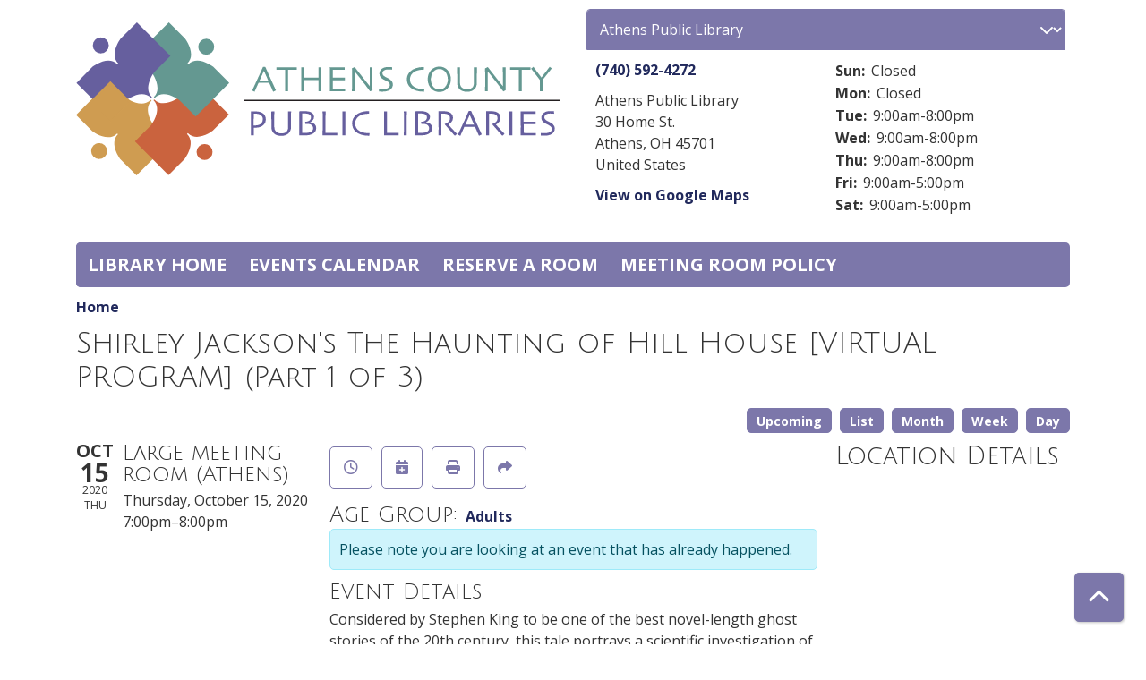

--- FILE ---
content_type: text/html; charset=UTF-8
request_url: https://events.myacpl.org/event/shirley-jacksons-haunting-hill-house-virtual-program-part-1-3
body_size: 9392
content:
<!DOCTYPE html>
<html lang="en" dir="ltr" prefix="og: https://ogp.me/ns#">
  <head>
    <meta charset="utf-8" />
<meta name="description" content="Considered by Stephen King to be one of the best novel-length ghost stories of the 20th century, this tale portrays a scientific investigation of a haunted house involving several people, examining the psychological effects on investigators as muc" />
<link rel="canonical" href="https://events.myacpl.org/event/shirley-jacksons-haunting-hill-house-virtual-program-part-1-3" />
<link rel="image_src" href="https://events.myacpl.org/themes/custom/lm_theme/logo.svg" />
<meta property="og:site_name" content="Athens County Public Libraries" />
<meta property="og:type" content="website" />
<meta property="og:url" content="https://events.myacpl.org/event/shirley-jacksons-haunting-hill-house-virtual-program-part-1-3" />
<meta property="og:title" content="Shirley Jackson&#039;s The Haunting of Hill House [VIRTUAL PROGRAM] (Part 1 of 3) | Athens County Public Libraries" />
<meta property="og:description" content="We aim to connect, engage, entertain, and encourage." />
<meta property="og:image" content="https://events.myacpl.org/themes/custom/lm_theme/logo.svg" />
<meta name="twitter:card" content="summary" />
<meta name="twitter:description" content="We aim to connect, engage, entertain, and encourage." />
<meta name="twitter:title" content="Shirley Jackson&#039;s The Haunting of Hill House [VIRTUAL PROGRAM] (Part 1 of 3) | Athens County Public Libraries" />
<meta name="twitter:image" content="https://events.myacpl.org/themes/custom/lm_theme/logo.svg" />
<meta name="Generator" content="Drupal 11 (https://www.drupal.org)" />
<meta name="MobileOptimized" content="width" />
<meta name="HandheldFriendly" content="true" />
<meta name="viewport" content="width=device-width, initial-scale=1.0" />
<script type="application/ld+json">{
    "@context": "https://schema.org",
    "@type": "Event",
    "name": "Shirley Jackson's The Haunting of Hill House [VIRTUAL PROGRAM] (Part 1 of 3)",
    "description": "<p>Considered by Stephen King to be one of the best novel-length ghost stories of the 20th century, this tale portrays a scientific investigation of a haunted house involving several people, examining the psychological effects on investigators as much as the supernatural elements at work.&nbsp;&nbsp;Its author Shirley Jackson is most famed for her groundbreaking short story \"The Lottery,\" a tale of social psychology gone awry, and one of the most controversial and provocative stories in American literature.</p>\r\n\r\n<p>Our guest discussion leader is Dr. Paul Jones of Ohio University's Department of English.</p>\r\n\r\n<p>THIS EVENT WILL TAKE PLACE VIRTUALLY THROUGH GOOGLE MEET.</p>\r\n\r\n<p>Registration is required.&nbsp; Please supply your email address so we can provide you access to this event.</p>\r\n\r\n<p>Sponsored by the Friends of the Athens Public Library.</p>\r\n",
    "startDate": "2020-10-15T19:00:00-04:00",
    "endDate": "2020-10-15T20:00:00-04:00",
    "eventStatus": "https://schema.org/EventScheduled",
    "eventAttendanceMode": "https://schema.org/OfflineEventAttendanceMode",
    "location": {
        "@type": "Place",
        "name": "Athens Public Library",
        "address": {
            "@type": "PostalAddress",
            "streetAddress": "30 Home St.",
            "addressLocality": "Athens",
            "addressRegion": "OH",
            "postalCode": "45701",
            "addressCountry": "US"
        }
    },
    "organizer": {
        "@type": "Organization",
        "name": "Athens County Public Libraries",
        "url": "https://events.myacpl.org/"
    }
}</script>
<link rel="icon" href="/sites/default/files/favicon.ico" type="image/vnd.microsoft.icon" />
<link rel="alternate" hreflang="en" href="https://events.myacpl.org/event/shirley-jacksons-haunting-hill-house-virtual-program-part-1-3" />

    <title>Shirley Jackson&#039;s The Haunting of Hill House [VIRTUAL PROGRAM] (Part 1 of 3) | Athens County Public Libraries</title>
        <style>
      :root {
        --calendar-theme-external-link-content: "Opens\20 in\20 a\20 new\20 tab\3A \20 ";
      }
    </style>
    <link rel="stylesheet" media="all" href="/core/assets/vendor/jquery.ui/themes/base/core.css?t9cnty" />
<link rel="stylesheet" media="all" href="/core/assets/vendor/jquery.ui/themes/base/controlgroup.css?t9cnty" />
<link rel="stylesheet" media="all" href="/core/assets/vendor/jquery.ui/themes/base/checkboxradio.css?t9cnty" />
<link rel="stylesheet" media="all" href="/core/assets/vendor/jquery.ui/themes/base/resizable.css?t9cnty" />
<link rel="stylesheet" media="all" href="/core/assets/vendor/jquery.ui/themes/base/button.css?t9cnty" />
<link rel="stylesheet" media="all" href="/core/assets/vendor/jquery.ui/themes/base/dialog.css?t9cnty" />
<link rel="stylesheet" media="all" href="/core/misc/components/progress.module.css?t9cnty" />
<link rel="stylesheet" media="all" href="/core/misc/components/ajax-progress.module.css?t9cnty" />
<link rel="stylesheet" media="all" href="/core/modules/system/css/components/align.module.css?t9cnty" />
<link rel="stylesheet" media="all" href="/core/modules/system/css/components/container-inline.module.css?t9cnty" />
<link rel="stylesheet" media="all" href="/core/modules/system/css/components/clearfix.module.css?t9cnty" />
<link rel="stylesheet" media="all" href="/core/modules/system/css/components/hidden.module.css?t9cnty" />
<link rel="stylesheet" media="all" href="/core/modules/system/css/components/js.module.css?t9cnty" />
<link rel="stylesheet" media="all" href="/core/modules/ckeditor5/css/ckeditor5.dialog.fix.css?t9cnty" />
<link rel="stylesheet" media="all" href="/core/assets/vendor/jquery.ui/themes/base/theme.css?t9cnty" />
<link rel="stylesheet" media="all" href="/modules/custom/library_calendar/lc_calendar_theme/css/base.css?t9cnty" />
<link rel="stylesheet" media="all" href="/modules/custom/library_calendar/lc_calendar_theme/css/state.css?t9cnty" />
<link rel="stylesheet" media="all" href="/modules/custom/library_calendar/lc_calendar_theme/css/components/branch-selector.css?t9cnty" />
<link rel="stylesheet" media="all" href="/modules/custom/library_calendar/lc_calendar_theme/css/components/event-actions.css?t9cnty" />
<link rel="stylesheet" media="all" href="/modules/custom/library_calendar/lc_calendar_theme/css/components/date-icon.css?t9cnty" />
<link rel="stylesheet" media="all" href="/modules/custom/library_calendar/lc_calendar_theme/css/components/events.css?t9cnty" />
<link rel="stylesheet" media="all" href="/modules/custom/library_calendar/lc_calendar_theme/css/components/event-full.css?t9cnty" />
<link rel="stylesheet" media="all" href="/modules/custom/library_calendar/lc_calendar_theme/css/components/menu-tasks.css?t9cnty" />
<link rel="stylesheet" media="all" href="/modules/contrib/office_hours/css/office_hours.css?t9cnty" />
<link rel="stylesheet" media="all" href="/themes/custom/calendar_theme/node_modules/%40fortawesome/fontawesome-free/css/all.min.css?t9cnty" />
<link rel="stylesheet" media="all" href="/themes/custom/calendar_theme/css/style?t9cnty" />

    
  </head>
    <body class="path-node page-node-type-lc-event no-js" data-bs-no-jquery>
        <a href="#main-content" class="visually-hidden focusable skip-link">
      Skip to main content
    </a>
    
      <div class="dialog-off-canvas-main-canvas" data-off-canvas-main-canvas>
    
<header class="header">
      <div class="container main-container">
      <div class="row">
                  <div class="col-12 col-lg-6 branding-col">
              <div>
    
<div id="block-calendar-theme-branding" class="block block-system block-system-branding-block">
  
    
        
              
    <a class="site-logo" href="/" rel="home">
      <img src="/sites/default/files/logo.svg" alt="Homepage of Athens County Public Libraries" fetchpriority="high">
    </a>
  </div>

  </div>

          </div>
        
                  <div class="col-12 col-lg-6 header-content-col">
              <div class="header-content-container">
    
<div id="block-calendar-theme-branchselect" class="block block-lc-branch-select block-lc-branch-select-block">
  
    
      



<div class="lc-branch-select">
      <button class="button js-hours-toggle hours-toggle" type="button">
      <span class="hours-toggle__icon">Toggle Library</span> Hours    </button>
    <div class="lc-branch-select__wrapper lc-branch-select__wrapper--select">
    <div class="lc-branch-select__content-container">
      
              
        
        <div>
                              
  
  
  <div class="lc-branch-select__header js-form-item form-group js-form-type-select form-item- js-form-item- form-no-label">
      <label for="lc-branch-selector" class="visually-hidden form-label">Branch Selector</label>
        
<select name="lc-branch-selector" class="lc-branch-select__select-input form-select form-control" id="lc-branch-selector"><option value="87">Athens Public Library</option><option value="92">Chauncey Public Library</option><option value="93">Coolville Public Library</option><option value="94">Glouster Public Library</option><option value="95">Nelsonville Public Library</option><option value="96">The Plains Public Library</option><option value="116">Wells (Albany) Public Library</option></select>
        </div>


  
          
          <div class="lc-branch-select__content">
            <div>
  
      <h2><a href="/branch/athens-public-library">
            <div class="field field-container field--name-name field--type-string field--label-hidden field-item">Athens Public Library</div>
      </a></h2>
    
  

<div class="lc-branch-select__branch lc-branch-select__branch--87" data-branch="87">
  <div class="lc-branch-select__branch--hidden-region">
    
<div class="block block-layout-builder block-field-blocktaxonomy-termlc-library-branchfield-lc-branch-hours">
  
    
      
      <div class="field field-container field--name-field-lc-branch-hours field--type-office-hours field--label-hidden field-items">
              <div class="field-item"><div class="office-hours office-hours office-hours-status--closed"><div class="office-hours__item"><span class="office-hours__item-slots">9:00am-5:00pm</span><span><br /></span></div></div></div>
          </div>
  
  </div>

  </div>
  <div class="lc-branch-selector-content-row">
    <div class="lc-branch-selector-content-col">
      <div>
        
<div class="block block-layout-builder block-field-blocktaxonomy-termlc-library-branchfield-lc-phone-number">
  
    
      
            <div class="field field-container field--name-field-lc-phone-number field--type-telephone field--label-hidden field-item"><a href="tel:7405924272">(740) 592-4272</a></div>
      
  </div>

<div class="block block-layout-builder block-field-blocktaxonomy-termlc-library-branchfield-lc-address">
  
    
      
            <div class="field field-container field--name-field-lc-address field--type-address field--label-hidden field-item"><p class="address" translate="no"><span class="organization">Athens Public Library</span><br>
<span class="address-line1">30 Home St.</span><br>
<span class="locality">Athens</span>, <span class="administrative-area">OH</span> <span class="postal-code">45701</span><br>
<span class="country">United States</span></p></div>
      
  </div>

<div class="block block-layout-builder block-extra-field-blocktaxonomy-termlc-library-branchmap-link">
  
    
      <a href="http://maps.google.com/?q=30%20Home%20St.%2C%2BAthens%2C%2BOH%2C%2B45701" target="_blank">View on Google Maps</a>
  </div>

<div class="block block-layout-builder block-field-blocktaxonomy-termlc-library-branchfield-lc-branch-selector-text">
  
    
      
            <div class="field field-container field--name-field-lc-branch-selector-text field--type-text-long field--label-hidden field-item">
</div>
      
  </div>

      </div>
    </div>
    <div class="lc-branch-selector-content-col">
      <div>
        
<div class="block block-layout-builder block-field-blocktaxonomy-termlc-library-branchfield-lc-branch-hours">
  
    
      
      <div class="field field-container field--name-field-lc-branch-hours field--type-office-hours field--label-hidden field-items">
              <div class="field-item"><div class="office-hours office-hours office-hours-status--closed"><div class="office-hours__item"><span class="office-hours__item-label">Sun: </span><span class="office-hours__item-comments">Closed</span><span><br /></span></div><div class="office-hours__item"><span class="office-hours__item-label">Mon: </span><span class="office-hours__item-comments">Closed</span><span><br /></span></div><div class="office-hours__item"><span class="office-hours__item-label">Tue: </span><span class="office-hours__item-slots">9:00am-8:00pm</span><span><br /></span></div><div class="office-hours__item"><span class="office-hours__item-label">Wed: </span><span class="office-hours__item-slots">9:00am-8:00pm</span><span><br /></span></div><div class="office-hours__item"><span class="office-hours__item-label">Thu: </span><span class="office-hours__item-slots">9:00am-8:00pm</span><span><br /></span></div><div class="office-hours__item"><span class="office-hours__item-label">Fri: </span><span class="office-hours__item-slots">9:00am-5:00pm</span><span><br /></span></div><div class="office-hours__item"><span class="office-hours__item-label">Sat: </span><span class="office-hours__item-slots">9:00am-5:00pm</span><span><br /></span></div></div></div>
          </div>
  
  </div>

      </div>
    </div>
  </div>
</div>

</div>
<div>
  
      <h2><a href="/branch/chauncey-public-library">
            <div class="field field-container field--name-name field--type-string field--label-hidden field-item">Chauncey Public Library</div>
      </a></h2>
    
  

<div class="lc-branch-select__branch lc-branch-select__branch--92" data-branch="92">
  <div class="lc-branch-select__branch--hidden-region">
    
<div class="block block-layout-builder block-field-blocktaxonomy-termlc-library-branchfield-lc-branch-hours">
  
    
      
      <div class="field field-container field--name-field-lc-branch-hours field--type-office-hours field--label-hidden field-items">
              <div class="field-item"><div class="office-hours office-hours office-hours-status--closed"><div class="office-hours__item"><span class="office-hours__item-slots">9:00am-1:00pm</span><span><br /></span></div></div></div>
          </div>
  
  </div>

  </div>
  <div class="lc-branch-selector-content-row">
    <div class="lc-branch-selector-content-col">
      <div>
        
<div class="block block-layout-builder block-field-blocktaxonomy-termlc-library-branchfield-lc-phone-number">
  
    
      
            <div class="field field-container field--name-field-lc-phone-number field--type-telephone field--label-hidden field-item"><a href="tel:7407972512">(740) 797-2512</a></div>
      
  </div>

<div class="block block-layout-builder block-field-blocktaxonomy-termlc-library-branchfield-lc-address">
  
    
      
            <div class="field field-container field--name-field-lc-address field--type-address field--label-hidden field-item"><p class="address" translate="no"><span class="organization">Chauncey Public Library</span><br>
<span class="address-line1">29 Converse St.</span><br>
<span class="locality">Chauncey</span>, <span class="administrative-area">OH</span> <span class="postal-code">45719</span><br>
<span class="country">United States</span></p></div>
      
  </div>

<div class="block block-layout-builder block-extra-field-blocktaxonomy-termlc-library-branchmap-link">
  
    
      <a href="http://maps.google.com/?q=29%20Converse%20St.%2C%2BChauncey%2C%2BOH%2C%2B45719" target="_blank">View on Google Maps</a>
  </div>

      </div>
    </div>
    <div class="lc-branch-selector-content-col">
      <div>
        
<div class="block block-layout-builder block-field-blocktaxonomy-termlc-library-branchfield-lc-branch-hours">
  
    
      
      <div class="field field-container field--name-field-lc-branch-hours field--type-office-hours field--label-hidden field-items">
              <div class="field-item"><div class="office-hours office-hours office-hours-status--closed"><div class="office-hours__item"><span class="office-hours__item-label">Sun: </span><span class="office-hours__item-comments">Closed</span><span><br /></span></div><div class="office-hours__item"><span class="office-hours__item-label">Mon: </span><span class="office-hours__item-comments">Closed</span><span><br /></span></div><div class="office-hours__item"><span class="office-hours__item-label">Tue: </span><span class="office-hours__item-slots">10:00am-6:00pm</span><span><br /></span></div><div class="office-hours__item"><span class="office-hours__item-label">Wed: </span><span class="office-hours__item-slots">10:00am-6:00pm</span><span><br /></span></div><div class="office-hours__item"><span class="office-hours__item-label">Thu: </span><span class="office-hours__item-slots">10:00am-6:00pm</span><span><br /></span></div><div class="office-hours__item"><span class="office-hours__item-label">Fri: </span><span class="office-hours__item-slots">10:00am-6:00pm</span><span><br /></span></div><div class="office-hours__item"><span class="office-hours__item-label">Sat: </span><span class="office-hours__item-slots">9:00am-1:00pm</span><span><br /></span></div></div></div>
          </div>
  
  </div>

      </div>
    </div>
  </div>
</div>

</div>
<div>
  
      <h2><a href="/branch/coolville-public-library">
            <div class="field field-container field--name-name field--type-string field--label-hidden field-item">Coolville Public Library</div>
      </a></h2>
    
  

<div class="lc-branch-select__branch lc-branch-select__branch--93" data-branch="93">
  <div class="lc-branch-select__branch--hidden-region">
    
<div class="block block-layout-builder block-field-blocktaxonomy-termlc-library-branchfield-lc-branch-hours">
  
    
      
      <div class="field field-container field--name-field-lc-branch-hours field--type-office-hours field--label-hidden field-items">
              <div class="field-item"><div class="office-hours office-hours office-hours-status--closed"><div class="office-hours__item"><span class="office-hours__item-comments">Closed</span><span><br /></span></div></div></div>
          </div>
  
  </div>

  </div>
  <div class="lc-branch-selector-content-row">
    <div class="lc-branch-selector-content-col">
      <div>
        
<div class="block block-layout-builder block-field-blocktaxonomy-termlc-library-branchfield-lc-phone-number">
  
    
      
            <div class="field field-container field--name-field-lc-phone-number field--type-telephone field--label-hidden field-item"><a href="tel:7407376036">(740) 737-6036</a></div>
      
  </div>

<div class="block block-layout-builder block-field-blocktaxonomy-termlc-library-branchfield-lc-address">
  
    
      
            <div class="field field-container field--name-field-lc-address field--type-address field--label-hidden field-item"><p class="address" translate="no"><span class="organization">Coolville Public Library</span><br>
<span class="address-line1">26401 Main St.</span><br>
<span class="locality">Coolville</span>, <span class="administrative-area">OH</span> <span class="postal-code">45723</span><br>
<span class="country">United States</span></p></div>
      
  </div>

<div class="block block-layout-builder block-extra-field-blocktaxonomy-termlc-library-branchmap-link">
  
    
      <a href="http://maps.google.com/?q=26401%20Main%20St.%2C%2BCoolville%2C%2BOH%2C%2B45723" target="_blank">View on Google Maps</a>
  </div>

      </div>
    </div>
    <div class="lc-branch-selector-content-col">
      <div>
        
<div class="block block-layout-builder block-field-blocktaxonomy-termlc-library-branchfield-lc-branch-hours">
  
    
      
      <div class="field field-container field--name-field-lc-branch-hours field--type-office-hours field--label-hidden field-items">
              <div class="field-item"><div class="office-hours office-hours office-hours-status--closed"><div class="office-hours__item"><span class="office-hours__item-label">Sun: </span><span class="office-hours__item-comments">Closed</span><span><br /></span></div><div class="office-hours__item"><span class="office-hours__item-label">Mon: </span><span class="office-hours__item-comments">Closed</span><span><br /></span></div><div class="office-hours__item"><span class="office-hours__item-label">Tue: </span><span class="office-hours__item-slots">10:00am-6:00pm</span><span><br /></span></div><div class="office-hours__item"><span class="office-hours__item-label">Wed: </span><span class="office-hours__item-slots">10:00am-6:00pm</span><span><br /></span></div><div class="office-hours__item"><span class="office-hours__item-label">Thu: </span><span class="office-hours__item-slots">10:00am-6:00pm</span><span><br /></span></div><div class="office-hours__item"><span class="office-hours__item-label">Fri: </span><span class="office-hours__item-slots">9:00am-5:00pm</span><span><br /></span></div><div class="office-hours__item"><span class="office-hours__item-label">Sat: </span><span class="office-hours__item-comments">Closed</span><span><br /></span></div></div></div>
          </div>
  
  </div>

      </div>
    </div>
  </div>
</div>

</div>
<div>
  
      <h2><a href="/branch/glouster-public-library">
            <div class="field field-container field--name-name field--type-string field--label-hidden field-item">Glouster Public Library</div>
      </a></h2>
    
  

<div class="lc-branch-select__branch lc-branch-select__branch--94" data-branch="94">
  <div class="lc-branch-select__branch--hidden-region">
    
<div class="block block-layout-builder block-field-blocktaxonomy-termlc-library-branchfield-lc-branch-hours">
  
    
      
      <div class="field field-container field--name-field-lc-branch-hours field--type-office-hours field--label-hidden field-items">
              <div class="field-item"><div class="office-hours office-hours office-hours-status--closed"><div class="office-hours__item"><span class="office-hours__item-slots">9:00am-1:00pm</span><span><br /></span></div></div></div>
          </div>
  
  </div>

  </div>
  <div class="lc-branch-selector-content-row">
    <div class="lc-branch-selector-content-col">
      <div>
        
<div class="block block-layout-builder block-field-blocktaxonomy-termlc-library-branchfield-lc-phone-number">
  
    
      
            <div class="field field-container field--name-field-lc-phone-number field--type-telephone field--label-hidden field-item"><a href="tel:7407376034">(740) 737-6034</a></div>
      
  </div>

<div class="block block-layout-builder block-field-blocktaxonomy-termlc-library-branchfield-lc-address">
  
    
      
            <div class="field field-container field--name-field-lc-address field--type-address field--label-hidden field-item"><p class="address" translate="no"><span class="organization">Glouster Public Library</span><br>
<span class="address-line1">20 Toledo St.</span><br>
<span class="locality">Glouster</span>, <span class="administrative-area">OH</span> <span class="postal-code">45732</span><br>
<span class="country">United States</span></p></div>
      
  </div>

<div class="block block-layout-builder block-extra-field-blocktaxonomy-termlc-library-branchmap-link">
  
    
      <a href="http://maps.google.com/?q=20%20Toledo%20St.%2C%2BGlouster%2C%2BOH%2C%2B45732" target="_blank">View on Google Maps</a>
  </div>

      </div>
    </div>
    <div class="lc-branch-selector-content-col">
      <div>
        
<div class="block block-layout-builder block-field-blocktaxonomy-termlc-library-branchfield-lc-branch-hours">
  
    
      
      <div class="field field-container field--name-field-lc-branch-hours field--type-office-hours field--label-hidden field-items">
              <div class="field-item"><div class="office-hours office-hours office-hours-status--closed"><div class="office-hours__item"><span class="office-hours__item-label">Sun: </span><span class="office-hours__item-comments">Closed</span><span><br /></span></div><div class="office-hours__item"><span class="office-hours__item-label">Mon: </span><span class="office-hours__item-comments">Closed</span><span><br /></span></div><div class="office-hours__item"><span class="office-hours__item-label">Tue: </span><span class="office-hours__item-slots">10:00am-6:00pm</span><span><br /></span></div><div class="office-hours__item"><span class="office-hours__item-label">Wed: </span><span class="office-hours__item-slots">10:00am-6:00pm</span><span><br /></span></div><div class="office-hours__item"><span class="office-hours__item-label">Thu: </span><span class="office-hours__item-slots">10:00am-6:00pm</span><span><br /></span></div><div class="office-hours__item"><span class="office-hours__item-label">Fri: </span><span class="office-hours__item-slots">9:00am-5:00pm</span><span><br /></span></div><div class="office-hours__item"><span class="office-hours__item-label">Sat: </span><span class="office-hours__item-slots">9:00am-1:00pm</span><span><br /></span></div></div></div>
          </div>
  
  </div>

      </div>
    </div>
  </div>
</div>

</div>
<div>
  
      <h2><a href="/branch/nelsonville-public-library">
            <div class="field field-container field--name-name field--type-string field--label-hidden field-item">Nelsonville Public Library</div>
      </a></h2>
    
  

<div class="lc-branch-select__branch lc-branch-select__branch--95" data-branch="95">
  <div class="lc-branch-select__branch--hidden-region">
    
<div class="block block-layout-builder block-field-blocktaxonomy-termlc-library-branchfield-lc-branch-hours">
  
    
      
      <div class="field field-container field--name-field-lc-branch-hours field--type-office-hours field--label-hidden field-items">
              <div class="field-item"><div class="office-hours office-hours office-hours-status--closed"><div class="office-hours__item"><span class="office-hours__item-slots">9:00am-1:00pm</span><span><br /></span></div></div></div>
          </div>
  
  </div>

  </div>
  <div class="lc-branch-selector-content-row">
    <div class="lc-branch-selector-content-col">
      <div>
        
<div class="block block-layout-builder block-field-blocktaxonomy-termlc-library-branchfield-lc-phone-number">
  
    
      
            <div class="field field-container field--name-field-lc-phone-number field--type-telephone field--label-hidden field-item"><a href="tel:7407532118">(740) 753-2118</a></div>
      
  </div>

<div class="block block-layout-builder block-field-blocktaxonomy-termlc-library-branchfield-lc-address">
  
    
      
            <div class="field field-container field--name-field-lc-address field--type-address field--label-hidden field-item"><p class="address" translate="no"><span class="organization">Nelsonville Public Library</span><br>
<span class="address-line1">95 W. Washington St.</span><br>
<span class="locality">Nelsonville</span>, <span class="administrative-area">OH</span> <span class="postal-code">45764</span><br>
<span class="country">United States</span></p></div>
      
  </div>

<div class="block block-layout-builder block-extra-field-blocktaxonomy-termlc-library-branchmap-link">
  
    
      <a href="http://maps.google.com/?q=95%20W.%20Washington%20St.%2C%2BNelsonville%2C%2BOH%2C%2B45764" target="_blank">View on Google Maps</a>
  </div>

      </div>
    </div>
    <div class="lc-branch-selector-content-col">
      <div>
        
<div class="block block-layout-builder block-field-blocktaxonomy-termlc-library-branchfield-lc-branch-hours">
  
    
      
      <div class="field field-container field--name-field-lc-branch-hours field--type-office-hours field--label-hidden field-items">
              <div class="field-item"><div class="office-hours office-hours office-hours-status--closed"><div class="office-hours__item"><span class="office-hours__item-label">Sun: </span><span class="office-hours__item-comments">Closed</span><span><br /></span></div><div class="office-hours__item"><span class="office-hours__item-label">Mon: </span><span class="office-hours__item-comments">Closed</span><span><br /></span></div><div class="office-hours__item"><span class="office-hours__item-label">Tue: </span><span class="office-hours__item-slots">10:00am-6:00pm</span><span><br /></span></div><div class="office-hours__item"><span class="office-hours__item-label">Wed: </span><span class="office-hours__item-slots">10:00am-6:00pm</span><span><br /></span></div><div class="office-hours__item"><span class="office-hours__item-label">Thu: </span><span class="office-hours__item-slots">10:00am-6:00pm</span><span><br /></span></div><div class="office-hours__item"><span class="office-hours__item-label">Fri: </span><span class="office-hours__item-slots">9:00am-5:00pm</span><span><br /></span></div><div class="office-hours__item"><span class="office-hours__item-label">Sat: </span><span class="office-hours__item-slots">9:00am-1:00pm</span><span><br /></span></div></div></div>
          </div>
  
  </div>

      </div>
    </div>
  </div>
</div>

</div>
<div>
  
      <h2><a href="/branch/plains-public-library">
            <div class="field field-container field--name-name field--type-string field--label-hidden field-item">The Plains Public Library</div>
      </a></h2>
    
  

<div class="lc-branch-select__branch lc-branch-select__branch--96" data-branch="96">
  <div class="lc-branch-select__branch--hidden-region">
    
<div class="block block-layout-builder block-field-blocktaxonomy-termlc-library-branchfield-lc-branch-hours">
  
    
      
      <div class="field field-container field--name-field-lc-branch-hours field--type-office-hours field--label-hidden field-items">
              <div class="field-item"><div class="office-hours office-hours office-hours-status--closed"><div class="office-hours__item"><span class="office-hours__item-slots">9:00am-1:00pm</span><span><br /></span></div></div></div>
          </div>
  
  </div>

  </div>
  <div class="lc-branch-selector-content-row">
    <div class="lc-branch-selector-content-col">
      <div>
        
<div class="block block-layout-builder block-field-blocktaxonomy-termlc-library-branchfield-lc-phone-number">
  
    
      
            <div class="field field-container field--name-field-lc-phone-number field--type-telephone field--label-hidden field-item"><a href="tel:7407974579">(740) 797-4579</a></div>
      
  </div>

<div class="block block-layout-builder block-field-blocktaxonomy-termlc-library-branchfield-lc-address">
  
    
      
            <div class="field field-container field--name-field-lc-address field--type-address field--label-hidden field-item"><p class="address" translate="no"><span class="organization">The Plains Public Library</span><br>
<span class="address-line1"> 14 S. Plains Road </span><br>
<span class="locality">The Plains</span>, <span class="administrative-area">OH</span> <span class="postal-code">45780</span><br>
<span class="country">United States</span></p></div>
      
  </div>

<div class="block block-layout-builder block-extra-field-blocktaxonomy-termlc-library-branchmap-link">
  
    
      <a href="http://maps.google.com/?q=%2014%20S.%20Plains%20Road%20%2C%2BThe%20Plains%2C%2BOH%2C%2B45780" target="_blank">View on Google Maps</a>
  </div>

      </div>
    </div>
    <div class="lc-branch-selector-content-col">
      <div>
        
<div class="block block-layout-builder block-field-blocktaxonomy-termlc-library-branchfield-lc-branch-hours">
  
    
      
      <div class="field field-container field--name-field-lc-branch-hours field--type-office-hours field--label-hidden field-items">
              <div class="field-item"><div class="office-hours office-hours office-hours-status--closed"><div class="office-hours__item"><span class="office-hours__item-label">Sun: </span><span class="office-hours__item-comments">Closed</span><span><br /></span></div><div class="office-hours__item"><span class="office-hours__item-label">Mon: </span><span class="office-hours__item-comments">Closed</span><span><br /></span></div><div class="office-hours__item"><span class="office-hours__item-label">Tue: </span><span class="office-hours__item-slots">10:00am-6:00pm</span><span><br /></span></div><div class="office-hours__item"><span class="office-hours__item-label">Wed: </span><span class="office-hours__item-slots">10:00am-6:00pm</span><span><br /></span></div><div class="office-hours__item"><span class="office-hours__item-label">Thu: </span><span class="office-hours__item-slots">10:00am-6:00pm</span><span><br /></span></div><div class="office-hours__item"><span class="office-hours__item-label">Fri: </span><span class="office-hours__item-slots">9:00am-5:00pm</span><span><br /></span></div><div class="office-hours__item"><span class="office-hours__item-label">Sat: </span><span class="office-hours__item-slots">9:00am-1:00pm</span><span><br /></span></div></div></div>
          </div>
  
  </div>

      </div>
    </div>
  </div>
</div>

</div>
<div>
  
      <h2><a href="/branch/wells-albany-public-library">
            <div class="field field-container field--name-name field--type-string field--label-hidden field-item">Wells (Albany) Public Library</div>
      </a></h2>
    
  

<div class="lc-branch-select__branch lc-branch-select__branch--116" data-branch="116">
  <div class="lc-branch-select__branch--hidden-region">
    
<div class="block block-layout-builder block-field-blocktaxonomy-termlc-library-branchfield-lc-branch-hours">
  
    
      
      <div class="field field-container field--name-field-lc-branch-hours field--type-office-hours field--label-hidden field-items">
              <div class="field-item"><div class="office-hours office-hours office-hours-status--closed"><div class="office-hours__item"><span class="office-hours__item-slots">9:00am-1:00pm</span><span><br /></span></div></div></div>
          </div>
  
  </div>

  </div>
  <div class="lc-branch-selector-content-row">
    <div class="lc-branch-selector-content-col">
      <div>
        
<div class="block block-layout-builder block-field-blocktaxonomy-termlc-library-branchfield-lc-phone-number">
  
    
      
            <div class="field field-container field--name-field-lc-phone-number field--type-telephone field--label-hidden field-item"><a href="tel:7407376030">(740) 737-6030</a></div>
      
  </div>

<div class="block block-layout-builder block-field-blocktaxonomy-termlc-library-branchfield-lc-address">
  
    
      
            <div class="field field-container field--name-field-lc-address field--type-address field--label-hidden field-item"><p class="address" translate="no"><span class="organization">Wells (Albany) Public Library</span><br>
<span class="address-line1"> 5200 Washington Road </span><br>
<span class="locality">Albany</span>, <span class="administrative-area">OH</span> <span class="postal-code">45710</span><br>
<span class="country">United States</span></p></div>
      
  </div>

<div class="block block-layout-builder block-extra-field-blocktaxonomy-termlc-library-branchmap-link">
  
    
      <a href="http://maps.google.com/?q=%205200%20Washington%20Road%20%2C%2BAlbany%2C%2BOH%2C%2B45710" target="_blank">View on Google Maps</a>
  </div>

      </div>
    </div>
    <div class="lc-branch-selector-content-col">
      <div>
        
<div class="block block-layout-builder block-field-blocktaxonomy-termlc-library-branchfield-lc-branch-hours">
  
    
      
      <div class="field field-container field--name-field-lc-branch-hours field--type-office-hours field--label-hidden field-items">
              <div class="field-item"><div class="office-hours office-hours office-hours-status--closed"><div class="office-hours__item"><span class="office-hours__item-label">Sun: </span><span class="office-hours__item-comments">Closed</span><span><br /></span></div><div class="office-hours__item"><span class="office-hours__item-label">Mon: </span><span class="office-hours__item-comments">Closed</span><span><br /></span></div><div class="office-hours__item"><span class="office-hours__item-label">Tue: </span><span class="office-hours__item-slots">10:00am-6:00pm</span><span><br /></span></div><div class="office-hours__item"><span class="office-hours__item-label">Wed: </span><span class="office-hours__item-slots">10:00am-6:00pm</span><span><br /></span></div><div class="office-hours__item"><span class="office-hours__item-label">Thu: </span><span class="office-hours__item-slots">10:00am-6:00pm</span><span><br /></span></div><div class="office-hours__item"><span class="office-hours__item-label">Fri: </span><span class="office-hours__item-slots">10:00am-6:00pm</span><span><br /></span></div><div class="office-hours__item"><span class="office-hours__item-label">Sat: </span><span class="office-hours__item-slots">9:00am-1:00pm</span><span><br /></span></div></div></div>
          </div>
  
  </div>

      </div>
    </div>
  </div>
</div>

</div>

          </div>
        </div>
          </div>
  </div>
</div>

  </div>

  </div>

          </div>
              </div>
    </div>
  
    <div>
    
<div class="container main-container">
  <a href="#block-calendar-theme-main-menu-skip-link" class="visually-hidden focusable skip-link">
    Skip navigation
  </a>

  <nav id="block-calendar-theme-main-menu" class="navbar navbar-expand-lg" role="navigation" aria-labelledby="block-calendar-theme-main-menu-heading">
    <div class="container-fluid px-lg-0">
                                
      <h2 class="visually-hidden" id="block-calendar-theme-main-menu-heading">Main navigation</h2>
      

            <button aria-controls="block-calendar-theme-main-menu-collapse" aria-expanded="false" class="navbar-toggler" data-bs-target="#block-calendar-theme-main-menu-collapse" data-bs-toggle="collapse" type="button">
        <i class="fas fa-bars"></i>

        <span class="visually-hidden">
          Toggle        </span>

        Main Menu      </button>

      <div class="collapse navbar-collapse mt-2 mt-lg-0" id="block-calendar-theme-main-menu-collapse">
                  
              <ul class="nav navbar-nav">
              
      
      <li class="nav-item">
        <a href="https://www.myacpl.org" class="nav-link">Library home</a>
              </li>
          
      
      <li class="nav-item">
        <a href="/events/month" class="nav-link" data-drupal-link-system-path="events/month">Events Calendar</a>
              </li>
          
      
      <li class="nav-item">
        <a href="https://www.myacpl.org/about/policies/meetings/" class="nav-link">Reserve a Room</a>
              </li>
          
      
      <li class="nav-item">
        <a href="https://www.myacpl.org/about/policies/public-meeting-space-policy/" class="nav-link">Meeting room policy</a>
              </li>
        </ul>
  


              </div>
    </div>
  </nav>
  <a id="block-calendar-theme-main-menu-skip-link" tabindex="-1"></a>
</div>

  </div>

</header>

<main role="main" class="content-container container main-container">
  <a id="main-content" tabindex="-1"></a>

    <div>
    <div data-drupal-messages-fallback class="hidden"></div>

<div id="block-calendar-theme-breadcrumbs" class="block block-system block-system-breadcrumb-block">
  
    
        <nav role="navigation" aria-label="Breadcrumb">
    <ol class="breadcrumb">
          <li class="breadcrumb-item">
        <a href="/">Home</a>
      </li>
        </ol>
  </nav>

  </div>

<div id="block-calendar-theme-page-title" class="block block-core block-page-title-block">
  
    
      
  <h1 class="mb-4">
<span>Shirley Jackson&#039;s The Haunting of Hill House [VIRTUAL PROGRAM] (Part 1 of 3)</span>
</h1>


  </div>

<div id="block-calendar-theme-content" class="block block-system block-system-main-block">
  
    
      



  


<article class="lc-event lc-event--full node node--type-lc-event node--promoted node--view-mode-full">

  
    

      <div class="lc-event__menu-tasks"><div class="lc-menu-tasks">  <h2 class="visually-hidden">Primary tabs</h2>
  <ul class="list-inline"><li class="list-inline-item"><a href="/events/upcoming" class="button button--primary btn-sm" data-drupal-link-system-path="events/upcoming">Upcoming</a></li>
<li class="list-inline-item"><a href="/events/list" class="button button--primary btn-sm" data-drupal-link-system-path="events/list">List</a></li>
<li class="list-inline-item"><a href="/events/month/2020/10" class="button button--primary btn-sm" data-drupal-link-system-path="events/month/2020/10">Month</a></li>
<li class="list-inline-item"><a href="/events/week/2020/10/15" class="button button--primary btn-sm" data-drupal-link-system-path="events/week/2020/10/15">Week</a></li>
<li class="list-inline-item"><a href="/events/day/2020/10/15" class="button button--primary btn-sm" data-drupal-link-system-path="events/day/2020/10/15">Day</a></li>
</ul>
</div>
</div>
  
  <div class="node__content lc-event-wrapper">
    <aside class="lc-event-sidebar lc-event__sidebar">
      <div class="lc-print-row">
        <div class="lc-print-column">
          <div class="lc-event-details lc-event-section">
              <div class="lc-date-icon" aria-hidden="true">
          <span class="lc-date-icon__item lc-date-icon__item--month">
        Oct
      </span>
    
          <span class="lc-date-icon__item lc-date-icon__item--day">
        15
      </span>
    
    <span class="lc-date-icon__item lc-date-icon__item--year">
      2020
    </span>

          <span class="lc-date-icon__item lc-date-icon__item--day-name">
        Thu
      </span>
      </div>


            <div class="lc-event-info">
              
                              <h3 class="lc-event-subtitle lc-event-room">
                  Large meeting room (Athens)
                </h3>
              
              <div class="lc-event-info-item lc-event-info-item--date">
                                  Thursday, October 15, 2020
                              </div>

                    <div class="lc-event-info-item lc-event-info-item--time">
      7:00pm–8:00pm
    </div>
  

              
                          </div>
          </div>

                            </div>
                
              </div>
    </aside>
    <section class="lc-event-content lc-event__content">
              <div class="lc-event-share-event">


<div class="lc-event-actions lc-event-actions--share-event">
  <ul class="lc-event-actions__list">
              <li class="lc-event-actions__item">
        
        <a href="/node/8053/reminder_form" class="button button--primary lc-event-action-link use-ajax" data-dialog-options="{&quot;title&quot;:&quot;Setup Reminder&quot;,&quot;width&quot;:&quot;auto&quot;}" data-dialog-type="modal" title="Remind Me" data-toggle="tooltip">
          <span class="lc-event-actions__icon lc-event-actions__icon--reminder"></span>
          <span class="lc-event-actions__text">Remind Me</span>
        </a>
      </li>
        
        <li class="lc-event-actions__item">
      
      <a href="/node/8053/add_to_calendar" class="button button--primary lc-event-action-link use-ajax" data-dialog-options="{&quot;title&quot;:&quot;Add This Event To Your Calendar&quot;,&quot;width&quot;:&quot;auto&quot;}" data-dialog-type="modal" title="Add To My Calendar" data-toggle="tooltip">
        <span class="lc-event-actions__icon lc-event-actions__icon--calendar"></span>
        <span class="lc-event-actions__text">Add To My Calendar</span>
      </a>
    </li>
   
        <li class="lc-event-actions__item">
      
      <a href="#" class="button button--primary lc-event-action-link" onClick="window.print()" title="Print this event" data-toggle="tooltip">
        <span class="lc-event-actions__icon lc-event-actions__icon--print"></span>
        <span class="lc-event-actions__text">Print</span>
      </a>
    </li>
    
              <li class="lc-event-actions__item">
        
        <a href="/node/8053/share_this_event" class="button button--primary lc-event-action-link use-ajax" data-dialog-options="{&quot;dialogClass&quot;:&quot;white-popup&quot;,&quot;title&quot;:&quot;Share This Event&quot;,&quot;width&quot;:&quot;auto&quot;}" data-dialog-type="modal" title="Share this event" data-toggle="tooltip">
          <span class="lc-event-actions__icon lc-event-actions__icon--share"></span>
          <span class="lc-event-actions__text">Share</span>
        </a>
      </li>
        
              </ul>
</div>
</div>
      
      
              <div class="lc-event__categories lc-event__age-groups">
          <h3 class="lc-event-label lc-d-inline">
            Age Group:
          </h3>

                                    <span><a href="/events/upcoming?age_groups%5B76%5D=76">Adults</a></span>
                              </div>
      
      
          
      <div class="lc-event__container">
      <div class="lc-alert alert alert-info">
        Please note you are looking at an event that has already happened.
      </div>
    </div>
  

      <div></div>


            
              
                                  
        <h2 class="lc-event-subtitle visually-hidden">Program Description</h2>
      
                  
                    <h3 class="lc-event-subtitle">Event Details</h3>
      
                    
            
            
                    
            <div class="field field-container field--name-body field--type-text-with-summary field--label-hidden field-item"><p>Considered by Stephen King to be one of the best novel-length ghost stories of the 20th century, this tale portrays a scientific investigation of a haunted house involving several people, examining the psychological effects on investigators as much as the supernatural elements at work.&nbsp;&nbsp;Its author Shirley Jackson is most famed for her groundbreaking short story "The Lottery," a tale of social psychology gone awry, and one of the most controversial and provocative stories in American literature.</p>

<p>Our guest discussion leader is Dr. Paul Jones of Ohio University's Department of English.</p>

<p>THIS EVENT WILL TAKE PLACE VIRTUALLY THROUGH GOOGLE MEET.</p>

<p>Registration is required.&nbsp; Please supply your email address so we can provide you access to this event.</p>

<p>Sponsored by the Friends of the Athens Public Library.</p></div>
      
      
                  
                    
        
            
      <div></div>

    </section>
    <aside class="lc-event-sidebar">
      <div class="lc-event-location">
                  <h2 class="lc-event-subtitle">Location Details</h2>
        
                  <div class="lc-event-location-map lc-event-section"><iframe allowfullscreen height="300" frameborder="0" src="https://www.google.com/maps/embed/v1/place?key=AIzaSyCR3GEW_keax_kobC61yARE5y3j06mKz-g&amp;q=30%20Home%20St.%2B%2CAthens%2COH%2B45701" style="width: 100%" title="Athens Public Library on Google Maps" width="600"></iframe>
</div>
        
        
        <div class="lc-event-location-address lc-event-section">
                      <p class="lc-font-weight-bold">Athens Public Library</p>

            <div class="lc-address-line lc-address-line--first">
              30 Home St.
                          </div>

            <div class="lc-address-line lc-address-line--second">
              Athens,
              OH
              45701
            </div>

                          <div class="lc-event-location__phone">
                <a href="tel:7405924272">
                  (740) 592-4272
                </a>
              </div>
            
            <div class="lc-branch-select-map-link">
              See map:
              <a href="http://maps.google.com/?q=30 Home St.,+Athens,+OH,+45701">
                Google Maps              </a>
            </div>
          
          
                  </div>

        
                
                
        
              </div>
    </aside>
  </div>

  <div></div>


</article>

  </div>

  </div>

</main>

  <footer role="contentinfo" class="footer">
    <div class="container">
      <div class="footer-row">
                    <div class="row">
    
<div id="block-calendar-theme-googleanalytics" class="col-md block block-block-content block-block-content330e9939-d5be-405b-9597-5dc7d31f1736">
  
    
      
            <div class="field field-container field--name-body field--type-text-with-summary field--label-hidden field-item"><!-- Google tag (gtag.js) -->
<script async src="https://www.googletagmanager.com/gtag/js?id=G-1KVYVWPTPW"></script>
<script>
window.dataLayer = window.dataLayer || [];
function gtag(){dataLayer.push(arguments);}
gtag('js', new Date());

gtag('config', 'G-1KVYVWPTPW');
</script></div>
      
  </div>

<div class="container main-container">
  <a href="#block-calendar-theme-footer-skip-link" class="visually-hidden focusable skip-link">
    Skip navigation
  </a>

  <nav id="block-calendar-theme-footer" class="col-md navbar navbar-expand-lg" role="navigation" aria-labelledby="block-calendar-theme-footer-heading">
    <div class="container-fluid px-lg-0">
                                
      <h2 class="visually-hidden" id="block-calendar-theme-footer-heading">Footer menu</h2>
      

            <button aria-controls="block-calendar-theme-footer-collapse" aria-expanded="false" class="navbar-toggler" data-bs-target="#block-calendar-theme-footer-collapse" data-bs-toggle="collapse" type="button">
        <i class="fas fa-bars"></i>

        <span class="visually-hidden">
          Toggle        </span>

        Main Menu      </button>

      <div class="collapse navbar-collapse mt-2 mt-lg-0" id="block-calendar-theme-footer-collapse">
                  
              <ul class="nav navbar-nav">
              
      
      <li class="nav-item">
        <a href="https://www.myacpl.org" class="nav-link">Library home</a>
              </li>
          
      
      <li class="nav-item">
        <a href="https://search.myacpl.org" class="nav-link">Library catalog</a>
              </li>
          
      
      <li class="nav-item">
        <a href="https://www.myacpl.org/support-us/#tax-exempt-donations" class="nav-link">Donate</a>
              </li>
          
      
      <li class="nav-item">
        <a href="https://www.myacpl.org/support-us/#volunteer" class="nav-link">Volunteer at the Library</a>
              </li>
          
      
      <li class="nav-item">
        <a href="https://www.myacpl.org/jobs" class="nav-link">Jobs</a>
              </li>
          
      
      <li class="nav-item">
        <a href="https://www.myacpl.org/about/policies/privacy" class="nav-link">Privacy</a>
              </li>
          
      
      <li class="nav-item">
        <a href="https://www.myacpl.org/general" class="nav-link">Contact</a>
              </li>
        </ul>
  


              </div>
    </div>
  </nav>
  <a id="block-calendar-theme-footer-skip-link" tabindex="-1"></a>
</div>

  </div>

              </div>
      <a  href="#" title="Back To Top" aria-label="Back To Top" class="btn back-to-top">
        <i class="fas fa-chevron-up fa-fw"></i>
        <span class="d-block d-lg-none ml-3 ml-lg-0">Back To Top</span>
      </a>
    </div>
  </footer>

  </div>

    
    <script type="application/json" data-drupal-selector="drupal-settings-json">{"path":{"baseUrl":"\/","pathPrefix":"","currentPath":"node\/8053","currentPathIsAdmin":false,"isFront":false,"currentLanguage":"en"},"pluralDelimiter":"\u0003","suppressDeprecationErrors":true,"ajaxPageState":{"libraries":"eJx1jFEKAjEMBS9U6ZFCNr7SxTSFJF3Y24vih4p-zpvhCSvsyk7ZMVDlhZcnFhXanE06BRSS9Xt4FPJ5gQOWxJL7tPjr21L9IQdsUXLcoszWdgH1uTzqO1CbPjgTXuKMxKgbB-4W2k9H","theme":"calendar_theme","theme_token":null},"ajaxTrustedUrl":[],"user":{"uid":0,"permissionsHash":"6044deb7bc35b44ab9a58af69293077704a4f316dc7df47ee120ab3ecf90d8d8"}}</script>
<script src="/core/assets/vendor/jquery/jquery.min.js?v=4.0.0-rc.1"></script>
<script src="/core/assets/vendor/once/once.min.js?v=1.0.1"></script>
<script src="/core/misc/drupalSettingsLoader.js?v=11.3.1"></script>
<script src="/core/misc/drupal.js?v=11.3.1"></script>
<script src="/core/misc/drupal.init.js?v=11.3.1"></script>
<script src="/core/assets/vendor/jquery.ui/ui/version-min.js?v=11.3.1"></script>
<script src="/core/assets/vendor/jquery.ui/ui/data-min.js?v=11.3.1"></script>
<script src="/core/assets/vendor/jquery.ui/ui/disable-selection-min.js?v=11.3.1"></script>
<script src="/core/assets/vendor/jquery.ui/ui/jquery-patch-min.js?v=11.3.1"></script>
<script src="/core/assets/vendor/jquery.ui/ui/scroll-parent-min.js?v=11.3.1"></script>
<script src="/core/assets/vendor/jquery.ui/ui/unique-id-min.js?v=11.3.1"></script>
<script src="/core/assets/vendor/jquery.ui/ui/focusable-min.js?v=11.3.1"></script>
<script src="/core/assets/vendor/jquery.ui/ui/keycode-min.js?v=11.3.1"></script>
<script src="/core/assets/vendor/jquery.ui/ui/plugin-min.js?v=11.3.1"></script>
<script src="/core/assets/vendor/jquery.ui/ui/widget-min.js?v=11.3.1"></script>
<script src="/core/assets/vendor/jquery.ui/ui/labels-min.js?v=11.3.1"></script>
<script src="/core/assets/vendor/jquery.ui/ui/widgets/controlgroup-min.js?v=11.3.1"></script>
<script src="/core/assets/vendor/jquery.ui/ui/form-reset-mixin-min.js?v=11.3.1"></script>
<script src="/core/assets/vendor/jquery.ui/ui/widgets/mouse-min.js?v=11.3.1"></script>
<script src="/core/assets/vendor/jquery.ui/ui/widgets/checkboxradio-min.js?v=11.3.1"></script>
<script src="/core/assets/vendor/jquery.ui/ui/widgets/draggable-min.js?v=11.3.1"></script>
<script src="/core/assets/vendor/jquery.ui/ui/widgets/resizable-min.js?v=11.3.1"></script>
<script src="/core/assets/vendor/jquery.ui/ui/widgets/button-min.js?v=11.3.1"></script>
<script src="/core/assets/vendor/jquery.ui/ui/widgets/dialog-min.js?v=11.3.1"></script>
<script src="/core/assets/vendor/tabbable/index.umd.min.js?v=6.3.0"></script>
<script src="/core/assets/vendor/tua-body-scroll-lock/tua-bsl.umd.min.js?v=11.3.1"></script>
<script src="/themes/custom/calendar_theme/node_modules/%40fortawesome/fontawesome-free/js/all.min.js?t9cnty"></script>
<script src="/themes/custom/calendar_theme/node_modules/bootstrap/dist/js/bootstrap.bundle.min.js?t9cnty"></script>
<script src="/themes/custom/calendar_theme/js/behaviors.js?t9cnty"></script>
<script src="/core/misc/progress.js?v=11.3.1"></script>
<script src="/core/assets/vendor/loadjs/loadjs.min.js?v=4.3.0"></script>
<script src="/core/misc/debounce.js?v=11.3.1"></script>
<script src="/core/misc/announce.js?v=11.3.1"></script>
<script src="/core/misc/message.js?v=11.3.1"></script>
<script src="/core/misc/ajax.js?v=11.3.1"></script>
<script src="/core/misc/displace.js?v=11.3.1"></script>
<script src="/core/misc/position.js?v=11.3.1"></script>
<script src="/core/misc/dialog/dialog-deprecation.js?v=11.3.1"></script>
<script src="/core/misc/dialog/dialog.js?v=11.3.1"></script>
<script src="/core/misc/dialog/dialog.position.js?v=11.3.1"></script>
<script src="/core/misc/dialog/dialog.jquery-ui.js?v=11.3.1"></script>
<script src="/core/modules/ckeditor5/js/ckeditor5.dialog.fix.js?v=11.3.1"></script>
<script src="/modules/custom/library_calendar/lc_calendar_theme/js/dialog.js?t9cnty"></script>
<script src="/core/misc/dialog/dialog.ajax.js?v=11.3.1"></script>
<script src="/modules/custom/library_calendar/lc_calendar_theme/js/browser-classes.js?t9cnty"></script>
<script src="/modules/custom/library_calendar/lc_branch_select/js/behaviors.js?t9cnty"></script>

  </body>
</html>


--- FILE ---
content_type: image/svg+xml
request_url: https://events.myacpl.org/modules/custom/library_calendar/lc_calendar_theme/assets/dist/icons/print.svg
body_size: -72
content:
<?xml version="1.0" encoding="utf-8"?><svg width="256" height="256" viewBox="0 0 1792 1792" xmlns="http://www.w3.org/2000/svg"><path d="M448 1536h896v-256H448v256zm0-640h896V512h-160q-40 0-68-28t-28-68V256H448v640zm1152 64q0-26-19-45t-45-19-45 19-19 45 19 45 45 19 45-19 19-45zm128 0v416q0 13-9.5 22.5t-22.5 9.5h-224v160q0 40-28 68t-68 28H416q-40 0-68-28t-28-68v-160H96q-13 0-22.5-9.5T64 1376V960q0-79 56.5-135.5T256 768h64V224q0-40 28-68t68-28h672q40 0 88 20t76 48l152 152q28 28 48 76t20 88v256h64q79 0 135.5 56.5T1728 960z" fill="#fff"/></svg>

--- FILE ---
content_type: text/javascript
request_url: https://events.myacpl.org/core/assets/vendor/jquery.ui/ui/jquery-patch-min.js?v=11.3.1
body_size: 31
content:
/*!
 * jQuery UI Legacy jQuery Core patches 1.14.1
 * https://jqueryui.com
 *
 * Copyright OpenJS Foundation and other contributors
 * Released under the MIT license.
 * https://jquery.org/license
 *
 */
!function(e){"use strict";"function"==typeof define&&define.amd?define(["jquery","./version"],e):e(jQuery)}(function(e){"use strict";e.escapeSelector||(e.escapeSelector=function(e){return CSS.escape(e+"")}),e.fn.even&&e.fn.odd||e.fn.extend({even:function(){return this.filter(function(e){return e%2==0})},odd:function(){return this.filter(function(e){return e%2==1})}})});
//# sourceMappingURL=jquery-patch-min.js.map